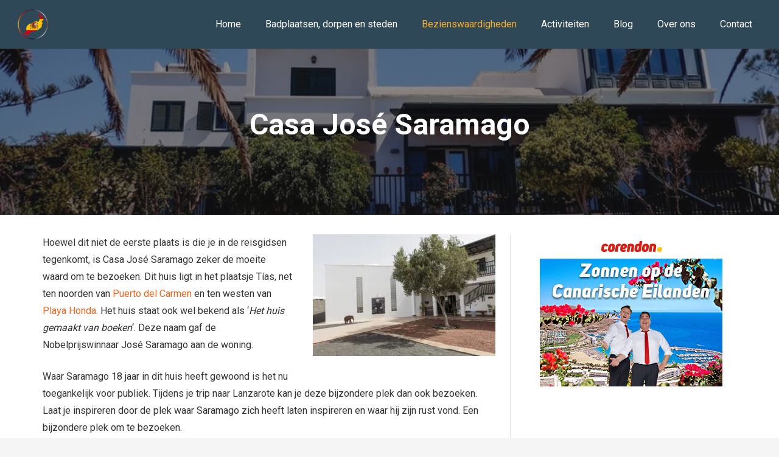

--- FILE ---
content_type: application/x-javascript; charset=utf-8
request_url: https://consent.cookiebot.com/ce308818-54f2-423f-aed0-51e2753671a4/cc.js?renew=false&referer=lanzarotegids.nl&dnt=false&init=false
body_size: 211
content:
if(console){var cookiedomainwarning='Error: The domain LANZAROTEGIDS.NL is not authorized to show the cookie banner for domain group ID ce308818-54f2-423f-aed0-51e2753671a4. Please add it to the domain group in the Cookiebot Manager to authorize the domain.';if(typeof console.warn === 'function'){console.warn(cookiedomainwarning)}else{console.log(cookiedomainwarning)}};

--- FILE ---
content_type: application/x-javascript
request_url: https://consentcdn.cookiebot.com/consentconfig/ce308818-54f2-423f-aed0-51e2753671a4/lanzarotegids.nl/configuration.js
body_size: -46
content:
CookieConsent.configuration.tags.push({id:46377296,type:"script",tagID:"",innerHash:"",outerHash:"",tagHash:"16639288882378",url:"",resolvedUrl:"",cat:[1,2,3,4]});